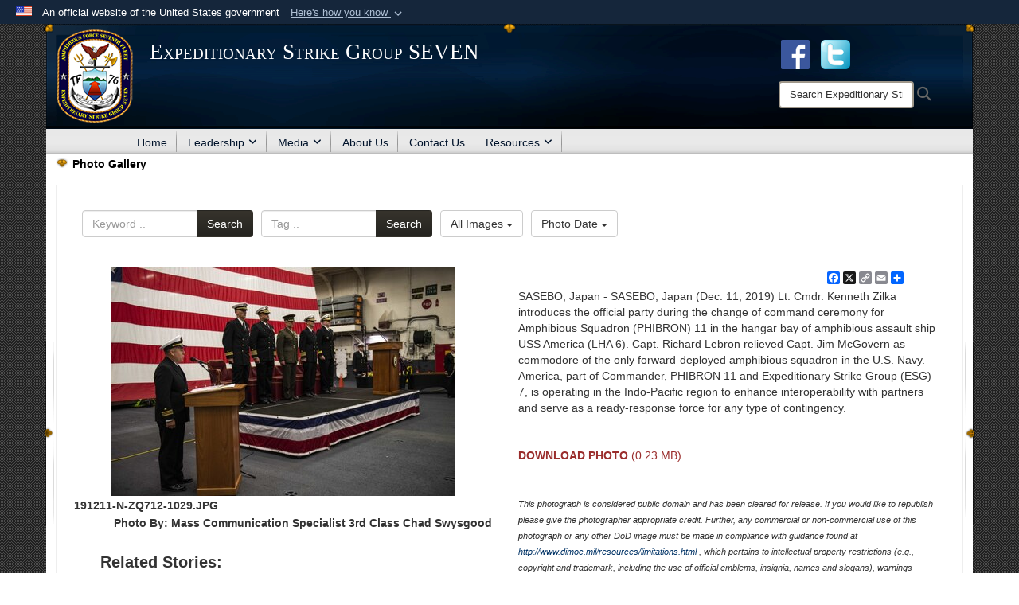

--- FILE ---
content_type: text/html; charset=utf-8
request_url: https://www.amphib7flt.navy.mil/Media/Photos/igphoto/2002230039/
body_size: 27237
content:
<!DOCTYPE html>
<html  lang="en-US">
<head id="Head"><meta content="text/html; charset=UTF-8" http-equiv="Content-Type" /><title>
	191211-N-ZQ712-1029
</title><meta id="MetaDescription" name="description" content="SASEBO, Japan (Dec. 11, 2019) Lt. Cmdr. Kenneth Zilka introduces the official party during the change of command ceremony for Amphibious Squadron (PHIBRON) 11 in the hangar bay of amphibious assault ship USS America (LHA 6). Capt. Richard Lebron..." /><meta id="MetaKeywords" name="keywords" content="Navy, Fleet, ESG7, Expeditionary Strike Group, Amphibious, 7th Fleet, Pacific, Force, PACFLEET, " /><meta id="MetaRobots" name="robots" content="INDEX, FOLLOW" /><link href="/Resources/Shared/stylesheets/dnndefault/7.0.0/default.css?cdv=4438" type="text/css" rel="stylesheet"/><link href="/DesktopModules/ImageGallery/module.css?cdv=4438" type="text/css" rel="stylesheet"/><link href="/desktopmodules/ImageGallery/Templates/JointResponsive/template.css?cdv=4438" type="text/css" rel="stylesheet"/><link href="/Desktopmodules/SharedLibrary/Plugins/Bootstrap/css/bootstrap.min.css?cdv=4438" type="text/css" rel="stylesheet"/><link href="/Portals/_default/Skins/Joint2/skin.css?cdv=4438" type="text/css" rel="stylesheet"/><link href="/Portals/_default/Containers/Joint2/container.css?cdv=4438" type="text/css" rel="stylesheet"/><link href="/Portals/18/portal.css?cdv=4438" type="text/css" rel="stylesheet"/><link href="/Desktopmodules/SharedLibrary/Plugins/Skin/SkipNav/css/skipnav.css?cdv=4438" type="text/css" rel="stylesheet"/><link href="/DesktopModules/ImageGallery/UI/ig-ui-custom.min.css?cdv=4438" type="text/css" rel="stylesheet"/><link href="/Desktopmodules/SharedLibrary/ValidatedPlugins/font-awesome6/css/all.min.css?cdv=4438" type="text/css" rel="stylesheet"/><link href="/Desktopmodules/SharedLibrary/ValidatedPlugins/font-awesome6/css/v4-shims.min.css?cdv=4438" type="text/css" rel="stylesheet"/><script src="/Resources/libraries/jQuery/03_07_01/jquery.js?cdv=4438" type="text/javascript"></script><script src="/Resources/libraries/jQuery-Migrate/03_04_01/jquery-migrate.js?cdv=4438" type="text/javascript"></script><script src="/Resources/libraries/jQuery-UI/01_13_03/jquery-ui.min.js?cdv=4438" type="text/javascript"></script><script src="/Resources/libraries/HoverIntent/01_10_01/jquery.hoverIntent.min.js?cdv=4438" type="text/javascript"></script><meta content="https://media.defense.gov/2019/Dec/12/2002230039/431/300/0/191211-N-ZQ712-1029.JPG" name="og:image" property="og:image" /><link rel='icon' href='/Portals/18/favicon.ico?ver=xoA1OClfgcyU0kiWTE92lQ%3d%3d' type='image/x-icon' /><meta name='host' content='DMA Public Web' /><meta name='contact' content='dma.WebSD@mail.mil' /><link rel="stylesheet" type="text/css" href="/DesktopModules/SharedLibrary/Controls/Banner/CSS/usa-banner.css" /><script  src="/Desktopmodules/SharedLibrary/Plugins/GoogleAnalytics/Universal-Federated-Analytics-8.7.js?agency=DOD&subagency=NAVY&sitetopic=dma.web&dclink=true"  id="_fed_an_ua_tag" ></script><style>.skin-footer-seal {position:absolute; top:0;left:0;width:100%;height:100%;  background-image: url('/Portals/_default/Skins/joint2/Resources/img/testseal.gif'); }</style><meta name="viewport" content="width=device-width,initial-scale=1" /></head>
<body id="Body">

    <form method="post" action="/Media/Photos/igphoto/2002230039/" id="Form" enctype="multipart/form-data">
<div class="aspNetHidden">
<input type="hidden" name="__EVENTTARGET" id="__EVENTTARGET" value="" />
<input type="hidden" name="__EVENTARGUMENT" id="__EVENTARGUMENT" value="" />
<input type="hidden" name="__VIEWSTATE" id="__VIEWSTATE" value="yfvkkAQa7S+eap38kwT96usjx9ZD6nDqD4hXOti3UkgYPSBAwDxoEEohz0cdCj9Kdu6ro0RmTUVoz226ZGpFNZI4UdtWC+/8kQCjxdkuLJmEXrIH/Q4UifXd3vDlI/t3lpRNLBaggOX5UskqGzfZQFfaQk9GXc9JHNrT7ApQzWl7JhC3nStraCrnSET0e31vgYvRkxE8g3Z3UKzG2MgGo1OEhMvNAyehMDy+8P/K2aDaEITvW2RI41LrfjMgtUgiuLAqny9WqhC8bCN5xqNqGF+XG+G9W+PdIHqX8+cTtZyIP81bIt2u649bKo42tEbmH7QFai1lXYq/sM+a/ZVtg8STNuMaJPZsvNrsZYzoOSuE/ZJQmPF5vf0eak+C6Njin17i3cOxzAD9iyukvga3xO8f70l29rjBFP0oGp/oH4S+jNHxCbUOhyiC+baefh1imn0U9UMamCsj71l8k8Mj38cbQ9KXwBRLCEbyEzPREPIJSqd4hGLrx31hZAYYE//r+8yagZwq8nnDg4d7L4fLLZJSNmkHvcBFudD+myWyFGK/hy7qzLmruvSyipOLS3M9iGCGK+n5h2Lo7bCQGUtj2KJ+qfj/[base64]/OYuDfPdUf3/GuptINlDrjlyD3nZZuahjnh2PqlXprwpHmtbtX2DydNvP5Tmq4aO0xQH8Qg4Rp9IjIn/xA22RTkXPCUigZYbvIXHbd2IXUuj92U1jowlbfSLm0JktlFIXSAPzBeycWhiUd19G3RTGXdYbAiPO/w5R5cslJPZAX97WRWwW8Xlk+BcJU02S8GsBg2lsWvzFHerojIRERqx/H2PraiEwxBxWFCZuazq+PkW6w8a6G243dqcZ7E2izlLEAhWBylTGxfitewEqkvcqN7Y+reeMHm9QnNRFNYudFj7JVo5SyFLNyC50q94S+mj5gD93lvThCoxZcAHPhLssSU1IJuqaeDKZClwtmCeREA3Xt0rCeFs3965Lk60txpxlASJj7BenM/UC++A3PNf60G8XGTLVQ5hWBH56DXURXvn/s5kXxi0YPew5p23ctPVkjUamOXeffZhqiRooJG8QnUWIIzj3w8uz/LrD2fNgTpXDryJOcGEu3PWYTf9zAodlY2ewtRp+lcsQkCB/tSlRZm40os2CnoXii9tTPDRkYKrLxvSFn2ERd5PJso6aNkQKmsfCt02k95p0WZskyTHKd+J98vgtj5hcKHKT9AU7wUfDzwgDcvsNNkBWVlPe5F/6W7LDLJNriz8/id4s4oMGqiaPseSbnbkLcSL7xRbvf1aK3DAcSSs7o5xKBoQ/N60dn5snw8VAJzMLrwsJmeTpuqwh9Q8asNkqLMhngdrfhDTiynBt4mW8UZF8b//BSQ640R+5HuEiFVfevqgvWrqTCrwT1Z+ZYl58AxHiWsO7+pNWXVkPhSicEB7b35jPq9025UxfdYpU+ZY289HS+VWC62I2bWkztEBKi6x7WIUd3D5/ndOzKUbe3x1tAF5DnTdjOzJpvvzbXSa6nuU3xiz47cIoA4zosFnoIqfv+53KetGwmY4tRZZCBqTNWWGyqp0Flh9Q0lwbfJuZuj8e6EZTq4oobaOKr6Wq4el8sP2RIp/XegmP9fzAL5tC75u2Ta0ioSzf8CoF0DmJXcgCm+LvwR98Td296PXefp9OrtDdhQy9PfJMi7FCPhb8OmsE0aydoPmQrLEGiphU6ELt93jfZngZBlRtUDZ8YJ1QnGuYeheD+PU5EXyAaK/7fGdBgIEOhXmK3jBsmqCXgzJ1YPKv+nBHzUJniRUZBkuE+pp4GTjlBckpCAZMjA9SrVeYH0eqf57vFFpTttOT+QOPkOpGloJClbn22N97g3Ia3FZvd0yZbbRE0FXSgeGncJKK9BXSVfIRdFM/l+rf6pZNuOwdmBuMjOOZEw4drF55/9K85q6USTwz8hM9HhUyCpFl40cEdnKYQxVie79pWr0gtVkjmbSj/gibSx+u3XriRJMF8WkgiAYwIwYGUtzpJX8Rvh/8470iZBbLQpCLCQU2VcUc+mtE0TdclCQ8Ohnc68EZtPLhpyb0NdKTfQ/hiMio+qlsQwCoVodt1A2Sy7wxEpiskXRtQWstvPGo047cz7ngvMzzWXpS7byl1rXAWktQTxeuMrnSEwkOAs/lK+vWK3LsFP3Tomp8szX9t0CtDYQgmPkvf0WDrQPjHsKsv1EByo4obVrvudmqGHYvRoXsLiAYQV811bshN2R01J0B9VsHCeiyja15k4HT72dBFkQULEr6E7mnbxu3zbXKCoPR8g14+5S1ymnnDm4++tJoZq2t3H7RwVKL52SG9/aATbUfYfQdi679iBqzUWIvIOuC4jUw3fmg1D2n5kg9eC9F7l9okg9p+yQW5Juvh7paEl0kA3FT1sFgSJfaOK+Tpq7KQQZMc4+iUo4zCQcarqSVNgU3iYsnDorxOxH9JcQNOClg+zuYUct7gu/LPu5NnwMN1ni6ehdNgDszPYLVv2W96GUvnZ+RHv54DlR+jP8yWTxXQ8TBuhkKpS1dhktjH2171hm5O0L24gOO1i9oJZfNi1e3PyL8VY/689FepGPzW7m66/KND5LVtNVu29vc44TDNsNzzubwSgXUH9uXHsm8wWV8aHJXq6s99WdaP+q74HREZJ8WFxUOZtzceRuf16PMGLqGmRboDHlrhcIIwAvdvjKDt4Y6mtpvO+0lDporPYvkH66RKzJ2eOxhr4wt/G+CmsAmZ1tMJrxCKO1Nck6vGO6SW1MPQC15j/[base64]/UjYdfGfQMBf/xmlGv4tuK9vYtx9sQw2mY9dDPTYlrCOZC0YNNPyXtZyH2Ab2yr9ylBXcUjjMORAicJ+83boVUpqtX0qX7Md5FbxZrXQQ8mGysULyhZKIQ7hITlYvOkihW/[base64]/UEmBJKBJ8Ao2T9SOqZsYs3omsGY279QQpzYTeBYAGaqY7bTjj/uHCZgu9l83kAxzS2IVVgZSH5zGS+BRspMGBytVkrwjg9OIKDfczWOfnVqdsIoqcCn5rfyJF/9xGKTAdRX52QgQM9rzfvbT3vhotgUwDG72VCnm8UY6bwdgoHc/[base64]/tv6eEOs2z5jmghuZN2aN1Rj/CA9PmQrVmXsrm8EGdp79f/zGkXa4MjaKEQqO6En6ftfpBlOJVzAQnfb0F8+iZqAH8YCXoI5Omy/nIKYLd4arBQtZiZJc68TSbLMsniaqaQFYO8uQIs26MxeuvcNkAiun4bu32AhyDJ7KdCNotSVdoMUB9GIPbWtcA176C+uXhqw6lry1U+u+vx2dvrp66gW+UkSAKWpsp0NbsZ9yvVyhdCKVpDH6HbxgpzLRGkEfFGHk8jysM/gb/[base64]/Shg6HTu0XOO2lwRNuCiEW3EB2QKfBR5ygwOcsV/Mf0HrQLUDj2T2S/zRW8GSb3JLKfkPJYnkxTcDuRX2cDdKMXogvF1TgTYRWxEMxugSE6NEAOMpmcGC7Q7no0s82dlWKhrsOjrAYNaoVWTys+tj9P2fiWtAW6AYsAldMPDq+l5fQtn7djulkja+3RyV2rgGhK1qqWLphXelLr/nYsvSJm8aOcZ6R9eA/uKpy0CqRdi0B49ioKWi1ilC19utpAlE9ryMuNhpeTpkkcXcLeu3WpTHSpO6SQ2bzCZWqAnsC6oQxNyrQy5ch/NJZLgK/8Ht1jLhR4mk/xY4Gx/cQrjlpWg9NyEo8zZdVng7PdNlAuFHLCuHh3ICZJW7YmWO/PYymePDMFAa2sPUH+SMeB2e0is6Mqw+kjep5dnXc/ChMptqEYwwR55fCTwhMw8iXxZM+o8hgUnilh9mAVZuKV1O8XXUFQGHw+LtucVAuSXJmUqkt3XqZLU6xTPunL3zJUs5LECFyj05gH1LoPlHKtJuZ+EOiUI6/oggdIiAnfzphal4KGOOLM9fRzW0CO1Au/fizO/obhM0O2Yj03UXEblVQ1HOuhWt/NWYPeMKXmqSi2GopmKCClOFzkDvVtnAiUVvciqf1Vcsyi7Jrl0DFuUzg2Lsmr/csOrRt7yf0Jv6gM1xJhOhmwhydtB1F1Yr5roNbf1MTxxi2g50Z+1bjW7ug1yORFUHlzOlNneiyBrqfbWDDfkX57yulIqOEl7RtWkXq/[base64]/DlAeqI6AaMGUamDQzHooo40HsT23da4z1JROy8TK49E5ACZ2/SWDdLHnHxOnY8zNxGq0qcH3TEMtqBRS/b3leEwx5RzyRa/UiUJ3XYH78Gs+HSqwJETU10KZAx1DpfC4xzX6PCebjsq+kupd9UckbJL8IuaDu7yx5QRpsYfw1gvoXzEfl1/aUhZ5/UCCxuy0BfDnmXFQJibH9YUDuQdWepQbq+Fa19gk/v3CuUhg+sUsmeeEk7OoZwsjwkQYSvgTo5asg6lToomhnHgL7hGkeDg1ZRlQ3fsSF56BWFA4+9u2xRp8hmUv2H98yAnM9DU0ByRYD0deeoLXGwMyhTR+ycal9z4ltOXdMI8x/CtgqJd425thkeKa1KayKeqwyKpv5Mp68sy2gMkN4wrUX5cm5CT0AFbkyrDwL7S/jQ9wyiNtTtwdvf/UhJ7Rwk7voj3P33iSaQ3XUG6iV0jQnYyu7z/MNM+YYzUxXYA8nKhjO+MpL2z3uaRdhjrD/0xQwR9u09APazY+QV2FRUTEB5gnsHLpZL/FBGGo4lLhjZv8hUBtUKkeDXJMrEpaGoEK+OkR+f8UGihpTzXN0Thl4g4+DU+Y5Tm1iB5aQOpZ2rh4TxHyfhBIOPebDOYR12F55Wn/gWyEo8eQM9tIt5gpCK3uYXmVuRWgTLPDHlqPRMBPqSnUWfYz8ZSDBeGDGTh/DrqQsnx5JUc+ispoxPZzz++3Tev4lid8o4Lv4a2okCzgYZIjL7YD/SIgrE/agAFwb/8pf2QhuGlhpRZfkEILx8px3tlfd2RNZwnI9T9SgFM56EQgmFm4+JPqZCI9zorhfWRz4LQ6W+yp2gRFhS9e7bkFaYzRVP6prADW4+WtG6p82soEV/7mVxyKcRQVlKK7QYu4bsihCOTQQvTh9bo9ZZAR35PPXNiZ7aL9tfddphQz5IRONMezy+BQGoScQ8Dx0p7i8roAKeULyK5oukggaPVuk0rJAt/w/8vj6PwZ73E8Ym4A/RCPVaZcbPAnE5RRdmRN5AfF5c7+LRZcpcXLMtP8vawVi/wY8YlBlDze6QO4+X2J/0JvxlDhr9Gf3jUPUHk/5l/2OzlFkOz+wG90K50nv58oL6jdu6VxktAqGUYJ0vC/yqE5GH5dtQQegZBx7Djn+B0bcRtOX7xRh3xIMPmexq/j1ixLiN9EZdvEtt1dSgp5PsUWXYBMfeFb0A3uHFeZj/8nxurEp/44W/1uDUE4LZ34TrKBG760KC6er4g0UmCsV4yhLXIxMpI0LqL5fbbMPE/ApiK3urjddQRBp2+mvbqY5Accpi9HENGZQht/fse0nxMwp/1tVuuUHrQz780N/diBuP+Jpfu7w9hn3H/7SLPCyPUmznJDr60SUPXxoqfme4O/gJIloZKsavZ18PyZRajeJI1op4Hw+DHe/7wXQlqOJKON8AZp+5ND16lV4U9iy2zcVMsiyJ647n9oXXTL/PoCaypweUmZULxwi7nl3FQjfSXS7JMLDkelR3nWL+WLGmuhby/[base64]/wx1VErELlTlqERCWwDmzyaAaRZvOYqGtNSP/sepN7IoWaGlyxzi2fL9Kjz4ArQqQM/NUtFs8udJSWYX/J0AlNcWzvZCgTRlKDI9Hk5+IiUkgw/YkVY7pdY3GCEQUJMknZkzI88j1ZM7nmvwqP9MnvOjLDFpUk+FHO3UeaAxedU0coXGh9bhfF8x5dyLVZmTmr2of4rCni1zR5YTIykqqkCNg/zqRAFd9lpZ9yQDzz3r5xPn00Jjcm/BDTLplF6qh6AijipGdl3gcIs0OkDAB1/sM9LCi1He1tfsElDb7yonbGtoWbRkAJpCt2G4K90c8ODoFz1Kx/+EyWiDlC1JwUfzVOIJBagSRiPQ0po/[base64]/MqVzeIWxpnRT/XHt6gBC2mnxIxDo15xAgWx9y16++JLrzIvusbTF/Fi1vic9eLdzOMEqfsk5NWd4UJ/uzK0UP8mokOrVoDmCZwlDMFcdFlLbVWSI5/A8JKxWWiAJAYUNh/1dEvN7JDrN3XvtLTqNQyKVGvMNltmtNq/3X5+Iz7bOQ7IBX/y/wfBMAPHosZwbvLQvl9gwkgs2MAl4OasahDRrEyLkBSAKfuY5NrICq1yTQmfOYr5XDQcGGrw1fW2jjiOYK7R/XD0MfLQAC+TmXMR6X7uTVj5jYZ4L5GQjDWCXUIhQfc69xdcLcDl0ypwyPBd+Kjbl+gfCk2xkafr/VCDPozSD2YS97HFsGwM+33gnk6dCPKTyAcWUw1VGxxDfzJnP9jqaMbS4x4RfBBIHUsrkWKKAiNIed2DeywIWy+F2ZOkQkV57AbaOm2IaOnvEBjWuXlmU8VNuVYCgIGFFhQHUKYvW4dVw7gQ6TLSWKlpHPutuV/7wx/2jZFiQnDqdQZT8TvREDw73reHfH9yoyUkVY6xgDkbfDYeKG4MoGx+GIIgcUFZUjVEXnpf2N/MjoBJNcBqaR6WbBx+F+PWzy6Ql61n6yZOSqlQdDp922MVZDrpr0Po6KAU+sqWaMPrbxCvhQtuPDC66NwV3vPA5+yuyO/v9amz/kJ/mkctdSV1fqZgplOxTRbEW2PXFmpEisUdMb2XTYE/zuSanE8BgF7G7WMIKHoiQoBcToDgwsKVlzJsYLZHjSC5YioZxx+5PS9bWHvGbdj9r7Yw4Gy/a9mfY5E6sgSxYFwC2C+4lXVeOB/58MnNvHcTLc+YO98U1VaVlFC41wzEQIvman5c5+veeVXmqHlPS/XQzDWPzHYgkYcJrJQGDr/Z+ZansD9+nmbNhztKo2y84b7zIc57t7tw4+a0xg7LnSIQIrXSykTvyWbs9oaNhPiCV8sG6kvBpwgcjeRbu7qYr6Oahs1sEXNpSZcwVQxIrAzQHmDa9PS7OULcJmVCGgxMZiO532TKL6wswyzudn3/r+7YZhS0dcaRmWk0uQxIWoP6DQXXnMLbrO4N51pgRA8WCB7iuzV7XJ35Ybnjhs26FHixYods/uQ+GmtMx/jabr+a6XgK1me2OtCmgY6MCXDrAz/Kwry0zCXpEnC0Or5U6DuuGloZDQI9IRGJ4gycIDfLs77un+zM+a16iLhP4mOWmJf6m5u7KTOCrW0/1QaRrjHqsaoegfUKyjECgujdfC6h7T0pMKxTqPBQ+9Ew5LaBk9G+U387redAOfqoTUNK7fmLoVdJHRKvWIWTBRVNZurRKQdM2xFTbK1s2LddXqT3PPk/IymfOPd93OjIZWh94e5nyWp9sZrQYPs7iKr2We2hLxdwWTPUify3lHKLvo/oEk3livk6Wia2e1LQV7ZmqD9mVqndWqZ2WAnTBTTb09Nv8n7i5At8YQ6Si209+vWUMrbB/+qZP1ECTJc3TibTRtQES+pAJawRPzLw3Xke2+RYP6+3eYkkl0K5FOpDOLbX+ljqdlQNVImnq15ny3nc/lKgXJd22y860ODIeBZT9HX0tSKdzqNUBdW9VnPcutwBQcaX0ZvGyx2DURFP4lAphCfaMg4NIy38qKu2u/lthQ7/r2BhjWgxv1S6WNIRh7ThtnWCJ4Lsj89gfujwLY8WI4BC3Y+vS7tH7OnaauUtxJKvSEFfoYEIFeAW6mg0TrHJfpJEK715tBTHhzz1fZsyJsGeCoq3/FqYScwi95+G5NXhE13BJsrxEAydLdXoihfPG3boB2HcPQpPKID7d+U+XFHLPLl1v/SpwW4ALwWVju+I/tOd3zFNBN3xWjtm0N1E2IYLGJe0El9nKQJVCaIvMw+lMCYSgMFBtsx6WDPXNAcEWoIa8LUJo/QaV1B2BSHtI5G/Pe4sPoyQhKP+H8/O0GsRabtTbf+UOQwl0m5rir3gZLABHgxy7eHs8URxzpDyMfDYQGORrKgYncRqIw626RxbrrHYHeV7qYAn+XsHX/UzOfxumElPezh96OSB8G4GOR5g7tHB471SMbcEvknK3omMTl8C38NQfyypTHgf+R5bcjH6x4iG1esbxcTjxwCoBHVxqKILJqqt/lRpTpIprM2yMbj/T4EPvU0OkzVyMxozLnTooI2JzQ9NDtN0As+tJUUSIliNaMNYyF/tK6pkl3qLX9OgPVEhBOIdG3ZuLCc2cBlnGt2rCDD6d+92mcCr5LSSOkjGThQlZvyzKfVggkpliSzPYv3ajDgUHrEcBZ19jvAWstKYcXrZrmhK+jRt8/+YqbndHpZhrkD1Cw6HIac/l59x8tdztsuH77eODK2iYfD62/4Nw9fH/2t/r+qs2mdFf0/8Us5YA5ScUbYDzegVm3QD0TP7I7C58xMEOaf1VGpl0vGqKlxnBpodUXzlHvVHDtA+aTRHMh2au4SgQX6b4UWRN8/[base64]/qyTtVZ+IHzrEcaL4w54DkHStYXCuYSK89gGjaiT2yOSi/4t9ae/KiNzt6uwFVWd2Jg/[base64]/udR28mVRf9KjHAVSjrtn68GfyrWfzxk0JT815OXeILhWUE+PJnkc0+pRWd4zdVk1LnveHNqMXLfLXeMIidv6L4h/[base64]/AU7WRqxQj4dbGlTYxfpScvsfd6ESg5KTZSAH+fABNqPb/5n/UhMUJvfBcMgIQ+s7sYQ3B1flj1NcE3vg7pM9zTn3qR9ofKsZy1ppnx3uNoLRYtFQ63kNGt4Ei4kuIOnWPRIxvRSnLmX6Z3GdMrNw0I9Jq4Qu8WpRIUAiAqc/m6YsrqaKWtjVwC0Y4JX29f/B5F9BfJLGbzNzUv+oTdiVNVzeVktSirrKhsGvEXKbEgmjUNup7m7ikfo8M86bA5bSs2B2CVE87XekHWtX2+u9seSTGk4k68MltPqJiDVPxfesGf+hrQlg5tJ+jC3pe2+av/MxFIizuWunhUJpSMNi5C6PHZuFSN/[base64]/lz36gfmu9S8Io4kLzttx132/CnSqFSDmTUC2xSQMRUsV6eYgQ3sI0z181CBcpzcoihmJtFejhevVSw3LZG5rRosICSWSLX7xdCP9lD+z36xHYroC1YOHSli1xwaOW/[base64]/Bu0+5GuqZtpLv6V9NliNWfYFj/d6d/SRHvnopLhHQh5XtSwLyCFtK3YPmM3AwFfaLXMmb0VQFtnOIl4/Cq1wvW6qlOPJZRxH5sJE4ejLLo5RkdwHdHulO4dWaRkTdQ5OwsXnBrbL83oqTHg5G4htY1eX3ioMYwk3cSlFw7CkwW9ZFEDlwgi8uGT+s3IovOt1GcFI6qMrsxT6YPZK9m0oNTmo69/L3ztH7+kWlpe7dKiU2ANJ88pz+4vRkGIcFdq4cyi/9tSixGtXL419+MegX1ER+jXx03QjkZ20rhIM1EMVEQmosb+5lgmoV+4893j8sTtWxvnX0ljA01SxBXSnmcU6M6qRsDhKF/lh6bvqnlV0uXqqq/lKfzMWXQeh5L883fCn1Wa83nFVWOQE0Fb9jqyWkD/lFwIw7ziMylbr4S2UrHg4uwi9HFnE9AzYgBXR7wMIBzEWPzuqFvIklc5i3GbSnlSUPn/GEknr71X3uCvfJaKaec8HOo7EH7vgs1r5GefNyYVuCQk3ScEYmWQTnibExC5Iry0lCBsS95Hrhhf2Jxqj0IGw3AazglooZ6eB+V0ZbJKbpPPvvkL9g9S+r4ktCRGQZcY42HCKi0MAoF9MVZbf+ZYD11X/uI+e/JERGUL+6YpGgbqkoA91r197bVR5CGIZEot/0i1DzDSt4nm0EeG96AFsXkEBYE+oFlWoMyE8vTr/p8krmVzvT0b5jLjZy0j5Mpwajrl5wbB6AySpjzGuSClZHr3NbGGbl+hDWTt4pbUyRZQYcVe7nFBcMUsFjSWemivTcYRe+l+6ndFKHji28vpjfCy1894MjdzCHKxw8sua3t2HYKefjNCKjUjI0kdRVDw/FQO62JTrSp5ORw5ryiqvdOxFu8yiD3e5lLe1C6EKRmtI6K9K/8lOGKgaPAqVC7kcZOXP7/BhGpN/YYMyzmJgpF/jQ7drCCYjg5B786JORAi6x5d3eESK9n+hCoCP+YAFRytu60dN00ICfS/ULSn5xQEbNn+l5Mcq0Zp65ZSa1b88FC7xoBtOrSJlEssvot8vs20X3uPXuX0KeDg3zn9LSDbiSCf20yLnM8Jswy9sEXahuVis0ekHB701Td2Sc+ao4omyV5aHKNRN7YSvG7qfLTD1m7qwR2LEN89dak11/RAU2zp342Jkp0Fei5YNqhuAshg2JF9jGkYMv2h0meRGl0YzX6/MGcD+WWxEe7rEiW+IECPj6s5WiBuu3hVXyp1QZTMJgkqEMz+Mm3r3jP1yf7OkVMAkfDRtbM8Dc+ffHnQ9/EbfVxG/5/+UENHjMm2DbgLXtP4kbkDAgR61lrNCpj4I1U0a/7q5QAb76wI0i/Epbl+73wKOHmQYyKdbs33QFwyLFy04eb5JF//FQjFbRHIiL8TAQziH9Hun+bDDXfIVXWDo1WQavrMlECmhTefLUGb96aH5A84kgdxUpZ3spYF066qulhCBqHRVrw4TZwL8A/cTVdyD7L0RynEY6ZBfG3BTNQ+Sbr7tPhAHjzxoAicv3BsfywI4mURPUlMksROC5ifAnnzN1QsvvHvmNwxRHPAi9otd6HlyoRsGKjArApb5wcJ4en3P5Wm7ewRy5w3HL0OeMROdZNusK+Jz0e82jEee86t9F9/9PuZZJgzW5+Lt6yWu4GTF1MHeHVEs6sko+gyNEhNvb+gf32ipOPbxRfpw+WSffdVOom7XfduGU5O/86RkSN0ELE4lWVzq4EWH+CDzttarURverdzg97AKzcMut6EGa1myp3FcWOAhppSmikWbpcJlyvMKPuC2LnZ92bGhlDpJ6529EnbjU8rxOuqpRgWUitVTd5QMWi92HN4rriCAOIqcDcKFVRNR9rAxADv+M2IjzGWdb0oVDHgmkD0X18cV/vt4acHpbiOX8NKWAzanLXS9efFYTSdzmSJz06hPDoOtV5YBByxMjeYKOdbpwlJBxc0QdG6/wVy+ULTIzTCu775rBXnIoCUS7DH2JoRrf83QyaIy/c1JT01I6mmWdJbSmVm2R3Keb0TYOTUA3jIejvlEYBe6cg6CSGBJ14rXejogSpWTHYWwxrFoe4uiwELHa+GG0IPyh/hW4Ys/Sbd645zV6TXtbm0q3c0MYgr3IgL/kmYv7JvQL4DYfWh3lNi+rFxUAQJyl9wNBoTz7zOWoEAJ/ReMOgHLxTSwpXyTdeDg1SjWEgY3Cua7+jsK3zQOrg0X/E2S0z43txqADkPzyEX1OrQ8ZO5oHalwT2VUTWkxedmvNuKqZq1mJut1J1/UuJfef9ZSC6RvPKkfCTqeoEhGFaYRoY58KhqtRvwzEHVi9s8f7alMvQV37NqzxD3BTOQ2JVZHnD/bKaC8OV4Ave1KX9rkqiI5zOP15Fc8QXScyS2anYy7wwFfTYng76WJVoG6lKNmXvvauiAGEF1urtWXCgPl4qxF94dkqF81GT4lSHLYaBqBHleb3pmMRpZDR544qo+9Q4496MHjgmYOMDxxwNLFqALcS5qpkbf4aKFI3j7Jh/EqZru0fJ3iQ91+vcxwgtBgUQKtXGGrxfKwSP9RHATtTBNT6B605lwqc4CqEeibB3p0lrDgY5mTSG+ER9BftNK2tIpw6vbqGuj0P0qJ7rWOAyqUL0oE7H4uVO7zVD1WJke/L1ZdXZsH3eiTchxxZTedQJ0I4jVf311i4uZokwpxHuQvoQhU3mZyA0OvVElzAqei/bPOwJ1dz6XCeOxWf0Me4R6KihKBDD33VtpOB6eeFcRIVUKSS6C9Tx3Yy+kMipp0qMMtokbX8R4EDfarTz26nIeFPTrUaOKTy5/t+q0CSJkWrMYJyUdohrIhQP2t2soUs6i2dJ0paLk2loNFn66zB1Et37lFLkZCZY53gssIjcYj+FTAAENWnqQyVI59XylbQAvZYdqdNT7GT4ZKrdwRVGuy81bxgspeqp8v2qwagPGsE/X5U44Blb6MdqPucai3Oiv+CTlAykr9tSCpc/CFx58aDt+EaO/Fqj+VGgYSn+rywlgZEFMJzeI/y/Xb/VbWZB5DiCo2FYUz8ZsKFi4SkD7SxNRHJjfmKVsAgAy2j/Qnu9G5VPtV/VAEyee90DNm+mnCNxzoccEppOuLfyWDWKy8mvutSyMeC+mWz+n9Kz+T8KsEJ8zcmzUc5Y+HlCD5m/9VeRKGmoSlxTkTtnXBWnog3DCE1+V+hQctVvRx1BFqXrJEJrUVkeTisic1LSt5xC8qjko2JGMbm4c8DDP4PdCPqhCG4g9G8kGbNBkfKFTrGCF/HxV4NEYxDQGAe02Iy13hsKet2Sq5gCb/GRSfTu4IQaJZeaCGwRkRTAoMrlRRFtnYqJo1Te5kxAJuW7Fhkr8zt3Ykz9QJY/jYWgo28qvOfjN6kvGoKhfsx03QIyaNcOzMoJ6FZA8KCILt/DVZip/9xSymirGw5PBARUH9FGKDeERXuYJpzJJibuPzB6u8koaLHX0HFbNLv1Tf7KJy/3INJcL8d3FZ+UKcYyWXP1WhizRsmaT5H5BCWGl7ibCSPT5kpsqx6R1bFzFWM146I+8vnzw0Y+J5o5z5DuBJuGs4lz/7XP9IshCAGDVZ1hJCo5ry9pYqkHWCaAFloN40o0na9KSDENDNWvizzSCbN6YskHsxRBZlbM7ec1ik7YqQX8NqO2gM7NkyK4rYT2yyP4C11ULSwzGBZGxNGfdlFajar996/1xnv5jC6FDTwg+PTRJsQmTJI/j6uYAiPWPRZh2UhNORGvrq5G/tYT0hPn/e/cmAEnyeRRDFZR+H8ZXDqNX6Ozj7iR05KKr4qwHWBJBvGkC12qtK2LE9goBunKZtfs9GbYFaFp7pzeVbp3YCxXl5PXC/tHbWxgwc0X6N8r/o6NjEf0lOOj8CFFSek90e0VeJWjXNjdw29NVQBzozfQl0Cz2KuXXxy0jex6otS4wLJQU7WtQyXKeKzbwe2j8diGoA4+C7azcV/WxH5sT+hBx1W/SVkltzfjWm4HlNac525lyo3PfKPR57yCblmBQGz+3Znj9y5sjbm0NCxfcQyITgBam29qJ9s0GqA5DfrTIDqDuCV7sWudB0zymRLSvnok5b4XlJcMEM8CzEPb2AuA85E+beSU+xbl3Xost7kQIk1nN3gSFxvNcXQahVVjENL/uDzQTc2Rzs2RLWcxRrxRle2ml+pvZW6MbbrmzQLb79R5yrGpIBQh6F1hYqi8bX+NPqcbUYvjg9nhali1q1h4VcLvM+h+aGDMvsQW9Es2x+JVCYPfZaM1h6as5LbShJf2XfQEFxL+3c/MKNlkC1/FMFlDv6Fe3hhuJtd7t7LHNGZbRcsNBmCUtUDHRKkl91ElFmqIzAOOHXUKRjlYjqob2gXR/MmrDAIpInHXoFjHB2oGvEPRFzyXlU0u06oDd/[base64]/bZtTIWWkCw85sA2hpoCxqHrFfjLPvdI9WVy2r3ufooq8bxkpfTd+0rRMGMnbGNMHLWand5epb8JlNFstX1sHWHCWIKZJWoo7C9llfLukGSvPn/[base64]/ibg0ytMk3QaW+Gtk7/3tG8tjE9BPAy5XfuzUPO5VSBn1rIW7JqNmLbTox2LgezNQyzSIFRpJlk1apv2v713ltAKpb0sX9EG0CHq0jipRdB2BDBi+sZ0JHk5g++lGne3b3zVcKWOCdpo+8RB8CZrEXr0OydXiExSPkOGmaNZN5SpVn/BkVYhrcQestSd+XSkTuR8AZvXl5qQagZkFJmOwyWXn70C9KeZryXC0h4GIgVzi2pnJx6hrV4tmY32kVI+pGYmy+wSLB/HJqqX7h5dfdtBXuHxrwdXgge61VFiU7poOh2lY8amo09+MrXKvLQXVJ9yIfmlC4f4F+kc9dg6cyNInD2OXU6QT70hUt4+208nSWU6tfEd3FfLtVaIzisKmHTwlaLg0LxfMl07KI4FLde2RuMwYZnuSHOm+UD9EV2enBsBsbdIhsA+VEgnAkVfL3i4GJp/uhGhs2YOjVQWoSMmHUlOd3rUZPL9uaVx0MP4nd7MKgVbjLZYYz+z3ZAfxDM+RtVC53Im5E/[base64]/n9X3BXae3JPa0CmEolqcHYc/GnxFwStFAUjewdL9eEanGW03bD9Q8hH7j8MrmgknHkkBWpTjz/C/Na2QIVFTdnP/qk7cfvx1V7kYKib3PeCoQYMlSlt1gQ/MTtBkWxF/8jWk2nj5nm0u7x9X40NOroxRxQU5e7xQXIgcP1aoG2pBKvWxstQ3h8O09JlbjyozffI+cW/H1beQ9LLI233OpJXfn0q79iYGiS2jOoPfS5Ars0ey7qEiSTk4UDOoxmkSlcR2gnEcV/Ru/Mtn/[base64]/r/bvS4R/Hy9iVaSNEyV0XMMIuFqHotMnCdA5Zb1IFhIrdVB9A6MFm/Pjs0pLaMG5IHVCCfsAn9MeOQy0nzQ0R2nRAc/hApCUEPwqai7hGxxnx2Brg1u5nn8VVFLiJRcntQoBmXMWA6UjboU/Jy45ZL1Wv0lVQOoESu4Dv6I7hOXzGHGmMOFUPgckNTkpRsxQQwoW7HrdH9B2l94tqpC2zqNlAgeH4RZk3SFZC7Ry++mSP/FsmzDFqptNw2BWr+alpbQYl/Y/Sb/smmvQCEP6q/FoeXQ7R3bQhlFzO/UKYSdwV/4nphRLMiBJBV9j3sf5VeNT3E2yVGODxICB73z7YaiTwRvXv9HTMCzt7SM+kWferOffOMVtfFpGa77cCp1m3tz4p3PWUv/0K9cr3OCV51q2R1plID3yfAMDtbBya8wz+1qo0oJeeqlVdRUBx2sbD1z6DNXeIxUQhj5rAIC/naRptg033eKNARYFaWhCH2xbYI/4FnuJLqvpYBTUO0HJxscJyskYnBv9l4Qc2ne4JGqUSlixqMI7Oq5qgo7DYMkdPeAt03mjT9/Os0pveJjCTrEsUiwKorLS6pjUTimg0U1EbKFhKaNgyc0LQ1bTR4Bd8oetDE8biSaBGh38Sqb1fy9Gk45Sb8Mm7Qjxe/yhG1t+LJEYtF6h3o2hKwJbleM7EsenbAJDV7yw4eqXbdao7NXMWuXR9jrvzMLuPqZUcwd7TsmuIwcb0KqZ8bhdADIeGwAsgERYoBN2FNTQoXf9E+8Vey5btxjlZ1f5TDAQnzh0douUgzmo0ZK+4Pc/GMDzQYp6j64wpjtHvWA/7EhCqDIOJM6iIYMEXjEt3SmfUZ8B/Q6go8F317ieJq9KSZ8eGnulW/lZsCXMTHRFB6h1KdQTMAOfuNK0QBnnpyF5sJcc7lRZy2vGdaHnIoIOyBbkTjOPzWp7FGu6IxTARoTICcgPu5UNQqLoVrjmYcPour3US0JdhyP9CLxSpju+uZ4b6532SjWCLt4+1fQOlTj9F3JSV/fa+BjtIEuBtEKxF+T6rdW6ThMDmS8vBLKQQXx/ngG5kkEZ5d5t6aRdsSX5MBKC7+SNSGAdqokEfLzguT+HseFdKYuqBdVNIW/gIWwpe9rOI4JgQm1IUA4jeby2JBLViF0H4JHgMwTdhyffaDTgQuOWWAKydMTNKq6e0VaK+43TC3krEtabJh96cNTDAR1PCC3oEOrsGNwbltDNGnIqFZVyG90091DNmlvmit+V3w5qH6/0FPJ/C3F/[base64]/K2Nehy3zRdktrfs4YJl1WgSzk5W5y8wlPJZzlgrSrkBZCgH4ovzTnADjHbHrNkarunqGr/r3UH5mQLr9JFbLg4WRehnMNA+xpKTB9jJvjJPrmB3/Q1ZLQI++8p7mQoNuUtsqqhKtY2/RK57Q7TG8J3mYUnKT5CuNmUi0i6Zl1Y39+bTh40f4rb5rMYLJ+uF7OIibaf3mBIFxPWmjPUOdXCvn6XehZViJKRdWwTM5lN36hxQhpQt1Ge7JRdxABi126EK1+ZYNB5pIgLTaONwa+qU7FxqXLSeAzAZ4gcrQ5JPWxHTI9WTnZWki8Qv5/a+a7woQGBRAvDzBS/tMagfh+2F5FcpPJeToWexNj8uN594W/Ja84m4sPC9s4UDIeKYwSvy7fwgFmrNWG4Z3sxrV+En3oxlS+q4UblTzySryIK2SpEqz9uaKsL7XMZDczd0AKbYFKnj8kWDnnrB3W6vRCYhFrp3QHBF5lnswsdVVTYDD0ybfTzvJ7u+YtDDaSpnM1KJqsA9qCR5luN6Vq4SUgvap4W3ZvnsuP2KpQYYnJd0NsyYMJ/wcY4V4WcfMrDB2iS5IiOksJ36r85t5nai9WWf5eIULyBa0hfUevuWNTzuCHE0moz5nj42uJ642Yf4nM+vSFsbFu5j4rHu8+tReivoJupCj7suG/DPyHx1iqj4XuQaKBN6ZJRqGRrmB0cW/wJ1nNXTTM2+ijw/4wN/R5vnz+fZjU3C15HrUE4S96vIMJIVdw5VrgHTWIn14y5ALEbvtaLt/x1TYRuQAXUvxSt74URZgPT3PolGemCJ/1F+kQn8yL7aI2up5VFyDmtauJHRXo8xZf6P9FWFVmTH7EDvxWeHULFmGjQQxfLSq6O2TGX5g6H+ADdKi6qN/CmXlnhbP04PQkQ7zVrNnCG1+daDMC91JHqGLg9ZiXboiAOOCqMIlT0OrMYNz13p6ytwPF70g==" />
</div>

<script type="text/javascript">
//<![CDATA[
var theForm = document.forms['Form'];
if (!theForm) {
    theForm = document.Form;
}
function __doPostBack(eventTarget, eventArgument) {
    if (!theForm.onsubmit || (theForm.onsubmit() != false)) {
        theForm.__EVENTTARGET.value = eventTarget;
        theForm.__EVENTARGUMENT.value = eventArgument;
        theForm.submit();
    }
}
//]]>
</script>


<script src="/WebResource.axd?d=pynGkmcFUV0_qqKQqKrBMt-8oixoe2S-C0s99AvsxTn2B_xzkSoHAvEFKHg1&amp;t=638901627720898773" type="text/javascript"></script>


<script src="/ScriptResource.axd?d=NJmAwtEo3IoCsuujXQR733EStKK5i0Uv8m_-zZszn0GUFUEHw82-Tf8elmmhkLVCZAlVIFtZ5rA62BYYXvd9pwKnogmqvejRa2pV3PB-U8nztGBFngYIrXz66kOGYUCq8GeWwQ2&amp;t=32e5dfca" type="text/javascript"></script>
<script src="/ScriptResource.axd?d=dwY9oWetJoKo0KMlAiNW-jQFDCrRA3ghHnqY2Z11FqKaHLqoZbnRnZ6ZHhOjgnnHg6JqceBQohK706gXRduNUnDrQ2ZJ5QR91n05SdSMqMGMrXns29xMiZyKplqQjCY_vrB18lTpdFeXmPAo0&amp;t=32e5dfca" type="text/javascript"></script>
<div class="aspNetHidden">

	<input type="hidden" name="__VIEWSTATEGENERATOR" id="__VIEWSTATEGENERATOR" value="CA0B0334" />
	<input type="hidden" name="__VIEWSTATEENCRYPTED" id="__VIEWSTATEENCRYPTED" value="" />
	<input type="hidden" name="__EVENTVALIDATION" id="__EVENTVALIDATION" value="VUAbOBykyHkLvcMdclaPiKNhC3mCBC3zAL4TfbFHy+/74Pj83tWK5kDsl2IB63V2ypqHP/PfIEpeGFcpSjiUsyskKEM1oLd9tcd/D6C4OqTK+nvE" />
</div><script src="/js/dnn.modalpopup.js?cdv=4438" type="text/javascript"></script><script src="/Portals/_default/Skins/Joint2/resources/js/skin.js?cdv=4438" type="text/javascript"></script><script src="/js/dnncore.js?cdv=4438" type="text/javascript"></script><script src="/Desktopmodules/SharedLibrary/Plugins/Mobile-Detect/mobile-detect.min.js?cdv=4438" type="text/javascript"></script><script src="/Desktopmodules/SharedLibrary/Plugins/Skin/js/common.js?cdv=4438" type="text/javascript"></script>
<script type="text/javascript">
//<![CDATA[
Sys.WebForms.PageRequestManager._initialize('ScriptManager', 'Form', [], [], [], 90, '');
//]]>
</script>

        
        
        


<!--CDF(Javascript|/Portals/_default/Skins/Joint2/resources/js/skin.js?cdv=4438|DnnBodyProvider|100)-->


<script type="text/javascript">
$('#personaBar-iframe').load(function() {$('#personaBar-iframe').contents().find("head").append($("<style type='text/css'>.personabar .personabarLogo {}</style>")); });
</script>
<div id="dnn_ctl01_header_banner_container" class="header_banner_container">
    <span class="header_banner_inner">
        <div class="header_banner_flag">
            An official website of the United States government 
        <div class="header_banner_accordion" tabindex="0" role="button" aria-expanded="false"><u>Here's how you know 
        <span class="expand-more-container"><svg xmlns="http://www.w3.org/2000/svg" height="24" viewBox="0 0 24 24" width="24">
                <path d="M0 0h24v24H0z" fill="none" />
                <path class="expand-more" d="M16.59 8.59L12 13.17 7.41 8.59 6 10l6 6 6-6z" />
            </svg></span></u></div>
        </div>
        <div class="header_banner_panel" style="">
            <div class="header_banner_panel_item">
                <span class="header_banner_dotgov"></span>
                <div id="dnn_ctl01_bannerContentLeft" class="header_banner_content"><p class="banner-contentLeft-text"><strong> Official websites use .mil </strong></p>A <strong>.mil</strong> website belongs to an official U.S. Department of Defense organization in the United States.</div>
            </div>
            <div class="header_banner_panel_item https">
                <span class="header_banner_https"></span>
                <div id="dnn_ctl01_bannerContentRight" class="header_banner_content"><p class="banner-contentRight-text"><strong>Secure .mil websites use HTTPS</strong></p><div> A <strong>lock (<span class='header_banner_icon_lock'><svg xmlns = 'http://www.w3.org/2000/svg' width='52' height='64' viewBox='0 0 52 64'><title>lock </title><path class='icon_lock' fill-rule='evenodd' d='M26 0c10.493 0 19 8.507 19 19v9h3a4 4 0 0 1 4 4v28a4 4 0 0 1-4 4H4a4 4 0 0 1-4-4V32a4 4 0 0 1 4-4h3v-9C7 8.507 15.507 0 26 0zm0 8c-5.979 0-10.843 4.77-10.996 10.712L15 19v9h22v-9c0-6.075-4.925-11-11-11z' /> </svg></span>)</strong> or <strong> https://</strong> means you’ve safely connected to the .mil website. Share sensitive information only on official, secure websites.</div></div>
            </div>

        </div>
    </span>
</div><style> .header_banner_container{ background-color: #15263b; color: #FFF; } .icon_lock { fill: #FFF;} .header_banner_container .header_banner_content .banner-contentLeft-text, .header_banner_container .header_banner_content .banner-contentRight-text { color: #FFF;} </style>
<script type="text/javascript">

jQuery(document).ready(function() {
initializeSkin();
});

</script>

<script type="text/javascript">
var skinvars = {"SiteName":"Expeditionary Strike Group SEVEN","SiteShortName":"Expeditionary Strike Group seven (ESG-7)","SiteSubTitle":"","aid":"navy_amphib7","IsSecureConnection":true,"IsBackEnd":false,"DisableShrink":false,"IsAuthenticated":false,"SearchDomain":"search.usa.gov","SiteUrl":"https://www.amphib7flt.navy.mil/","LastLogin":null,"IsLastLoginFail":false,"IncludePiwik":false,"PiwikSiteID":-1,"SocialLinks":{"Facebook":{"Url":"https://www.facebook.com/7thfleet/","Window":"_blank","Relationship":"noopener"},"Twitter":{"Url":"https://twitter.com/amphib7flt?lang=en","Window":"_blank","Relationship":"noopener"},"YouTube":{"Url":"","Window":"_blank","Relationship":"noopener"},"Flickr":{"Url":"","Window":"_blank","Relationship":"noopener"},"Pintrest":{"Url":"","Window":"_blank","Relationship":"noopener"},"Instagram":{"Url":"","Window":"_blank","Relationship":"noopener"},"Blog":{"Url":"","Window":"","Relationship":null},"RSS":{"Url":"","Window":"_blank","Relationship":"noopener"},"Podcast":{"Url":"","Window":"_blank","Relationship":"noopener"},"Email":{"Url":"","Window":"","Relationship":null},"LinkedIn":{"Url":"","Window":"","Relationship":null},"Snapchat":{"Url":"","Window":"","Relationship":null}},"SiteLinks":null,"LogoffTimeout":3300000,"SiteAltLogoText":""};
</script>
<script type="application/ld+json">{"@context":"http://schema.org","@type":"Organization","logo":"https://www.amphib7flt.navy.mil/Portals/18/ESG7-logo-sm2.png?ver=QdrJNdzN9njKzF_svtGpoA%3d%3d","name":"Expeditionary Strike Group SEVEN","url":"https://www.amphib7flt.navy.mil/","sameAs":["https://www.facebook.com/7thfleet/","https://twitter.com/amphib7flt?lang=en"]}</script><style type="text/css"></style>



<div class="wrapper container nopad">
    

<div id="skip-link-holder"><a id="skip-link" href="#skip-target">Skip to main content (Press Enter).</a></div>
<header id="header">
    <div class="container nopad skin-header-background">
        <div class="container skin-header">
            <button type="button" class="navbar-toggle pull-left skin-nav-toggle" data-toggle="collapse" data-target=".navbar-collapse">
                <span class="sr-only">Toggle navigation</span>
                <span class="fa fa-bars"></span>
            </button>
            
            <div class="skin-logo">
                
                <a href="https://www.amphib7flt.navy.mil/" target="" rel="">
                
                    <img src="/Portals/18/ESG7-logo-sm2.png?ver=QdrJNdzN9njKzF_svtGpoA%3d%3d" alt="Expeditionary Strike Group SEVEN"  title="Expeditionary Strike Group SEVEN"  style="max-height: 100%" class="img-responsive" />
                
                </a>
                
            </div>
            
            
            <div class="skin-title">
                    <div class="hidden-xs">
                        
                        <span class="title-text">Expeditionary Strike Group SEVEN</span>
                        
                    </div>
                    <div class="visible-xs">
                        <span class="title-text">Expeditionary Strike Group SEVEN</span>
                    </div>
            </div>
            
            <div class="skin-header-right">
                <div class="social hidden-xs">
                    <ul class=""><li class=""><a href="https://www.facebook.com/ExpeditionaryStrikeGroup7/" target="_blank" rel="noopener noreferrer" aria-label="Facebook opens in a new window" title="Facebook"><img title="Facebook" src="/Portals/18/facebookfinal1.png?ver=UzOe61GjaCaLpJFd2OsWwA%3d%3d" alt="Facebook" /></a></li><li class=""><a href="https://twitter.com/exstrgru7" target="_blank" rel="noopener noreferrer" aria-label=" opens in a new window" title=""><img title="X" src="/Portals/18/twitterfinal1.png?ver=505Zvxn7OwLpusEBIEwPPQ%3d%3d" alt="X" /></a></li></ul>
                </div>
                <div class="skin-search">
                    <div class="desktop-search hidden-xs">
                        <label for="desktopSearch" class="visuallyhidden">Search Expeditionary Strike Group seven (ESG-7): </label>
                        <input type="text" name="desktopSearch" class="skin-search-input usagov-search-autocomplete" maxlength="255" aria-label="Search" title="Search Expeditionary Strike Group seven (ESG-7)" />
                        <a class="skin-search-go" href="#" title="Search"><span class="fa fa-search fa-lg"></span>
                            <span class="sr-only">Search</span>
                        </a>
                    </div>
                    <div class="mobile-search visible-xs pull-right">
                        <a class="mobile-search-link" href="#" title="Search"><span class="search-icon fa closed fa-lg"></span>
                            <span class="sr-only">Search</span>
                        </a>
                        <div class="mobile-search-popup">
                            <label for="mobileSearch" class="visuallyhidden">Search Expeditionary Strike Group seven (ESG-7): </label>
                            <input type="text" name="mobileSearch" class="skin-search-input usagov-search-autocomplete" maxlength="255" aria-label="Search" title="Search Expeditionary Strike Group seven (ESG-7)" />
                            <a class="skin-search-go" href="#" title="Search"><span class="fa fa-search fa-inverse fa-lg"></span>
                                <span class="sr-only">Search</span>
                            </a>
                        </div>
                    </div>
                </div>
            </div>
        </div>
    </div>
    <div class="navbar-collapse nav-main-collapse collapse otnav nopad">
        <div class="container nopad menu">
            <nav class="nav-main">
<ul class="nav nav-main" id="main-nav">
	    
    <li class=" top-level ">
    
        <a href="https://www.amphib7flt.navy.mil/"  tabindex="0" >Home
		</a>
    
    </li>

    <li class="dropdown  top-level ">
    
        <a href="javascript:void(0)" class="dropdown-toggle">Leadership<span class="fa fa-sm fa-angle-down"></span>
</a>    
        <ul class="dropdown-menu">
        
    <li class=" dm  ">
    
	    <a href="https://www.amphib7flt.navy.mil/Leadership/Commander/"  style="display:flex;align-items:center" tabindex="0" >Commander
        </a>    
    
    </li>

    <li class=" dm  ">
    
	    <a href="https://www.amphib7flt.navy.mil/Leadership/Deputy-Commander/"  style="display:flex;align-items:center" tabindex="0" >Deputy Commander
        </a>    
    
    </li>

    <li class=" dm  ">
    
	    <a href="https://www.amphib7flt.navy.mil/Leadership/Command-Master-Chief/"  style="display:flex;align-items:center" tabindex="0" >Command Master Chief
        </a>    
    
    </li>

        </ul>
    
    </li>

    <li class="dropdown  top-level ">
    
        <a href="javascript:void(0)" class="dropdown-toggle">Media<span class="fa fa-sm fa-angle-down"></span>
</a>    
        <ul class="dropdown-menu">
        
    <li class=" dm  ">
    
	    <a href="https://www.amphib7flt.navy.mil/Media/News/"  style="display:flex;align-items:center" tabindex="0" >News
        </a>    
    
    </li>

    <li class=" dm  ">
    
	    <a href="https://www.amphib7flt.navy.mil/Media/Video/"  style="display:flex;align-items:center" tabindex="0" >Video
        </a>    
    
    </li>

    <li class="active dm  ">
    
	    <a href="https://www.amphib7flt.navy.mil/Media/Photos/"  style="display:flex;align-items:center" tabindex="0" >Photos
        </a>    
    
    </li>

        </ul>
    
    </li>

    <li class=" top-level ">
    
        <a href="https://www.amphib7flt.navy.mil/About-Us/"  tabindex="0" >About Us
		</a>
    
    </li>

    <li class=" top-level ">
    
        <a href="https://www.amphib7flt.navy.mil/Contact-Us/"  tabindex="0" >Contact Us
		</a>
    
    </li>

    <li class="dropdown  top-level ">
    
        <a href="javascript:void(0)" class="dropdown-toggle">Resources<span class="fa fa-sm fa-angle-down"></span>
</a>    
        <ul class="dropdown-menu">
        
    <li class=" dm  ">
    
	    <a href="https://www.amphib7flt.navy.mil/Resources/Welcome-Aboard/"  style="display:flex;align-items:center" tabindex="0" >Welcome Aboard
        </a>    
    
    </li>

    <li class=" dm  ">
    
	    <a href="https://my.navy.mil/quick-links.html"  style="display:flex;align-items:center" tabindex="0" >Quick Links - MNP
        </a>    
    
    </li>

        </ul>
    
    </li>

</ul>
</nav>


        </div>
    </div>
</header>
<p id="skip-target-holder"><a id="skip-target" name="skip-target" class="skip" tabindex="-1"></a></p>
    <div id="content" class="skin-border" role="main">
        <div class="top-wrapper skin-home-top-row">
            <div class="container">
                <div class="row">
                    <div id="dnn_BannerPane" class="col-md-12 skin-sub-banner DNNEmptyPane"></div>
                </div>
                <div class="row">
                    <div id="dnn_SubBannerPane" class="col-md-12 skin-sub-banner DNNEmptyPane"></div>
                </div>
            </div>
        </div>
        <div class="border-wrapper">
            <div class="container">
                <div class="row">
                    <div id="dnn_ContentPane" class="col-md-12"><div class="DnnModule DnnModule-ImageGallery DnnModule-4675"><a name="4675"></a>

<div class="base-container">
    <div class="container-head">
        <div class="container-image"></div>
        <div class="container-title">
            <span id="dnn_ctr4675_dnnTITLE_titleLabel" class="Head">Photo Gallery</span>



        </div>
    </div>

    <div class="container-body-no-back">
        <div id="dnn_ctr4675_ContentPane" class="container-inner"><!-- Start_Module_4675 --><div id="dnn_ctr4675_ModuleContent" class="DNNModuleContent ModImageGalleryC">
	

<div id="dnn_ctr4675_View_divImageGallery">

<div class="ImageGallerySearchDiv">

    <div class="input-group Search">
        <input value="" title="Please enter your keyword search text here." type="text" class="form-control txtSearch" placeholder="Keyword ..">
        <span class="input-group-btn">
            <button class="btn Filter" type="button" onclick="return GalleryFilterChanged(this);">Search</button>
        </span>
    </div>

    <div class="input-group Search">
        <input title="Please enter your tag search text here." type="text" class="form-control txtTag" placeholder="Tag .." value="">
        <span class="input-group-btn">
            <button class="btn Filter" type="button" onclick="return GalleryFilterChanged(this);">Search</button>
        </span>
    </div>

    
    <div class="dropdown DropDown">
        <button class="btn btn-default dropdown-toggle" type="button" id="categorySelectorButton-4675" data-toggle="dropdown" aria-expanded="true" aria-label="Select a category.">
            All Images
            <span class="caret"></span>
        </button>
        <ul class="dropdown-menu CategorySelector" role="menu" aria-labelledby="categorySelectorButton-4675">
            <li role="presentation"><a class="dropdown-item" role="menuitem" tabindex="-1" onclick="return GalleryFilterChanged(this);">All Images </a></li><li role="presentation"><a class="dropdown-item" role="menuitem" tabindex="-1" onclick="return GalleryFilterChanged(this);">Other </a></li>
        </ul>
    </div>
    

    <div class="dropdown DropDown">
        <button class="btn btn-default dropdown-toggle" type="button" id="sortSelectorButton-4675" data-toggle="dropdown" aria-expanded="true" aria-label="Select a sort option.">
            Photo Date
            <span class="caret"></span>
        </button>
        <ul class="dropdown-menu SortSelector" role="menu" aria-labelledby="sortSelectorButton-4675">
            <li role='presentation'><a role='menuitem' tabindex='-1' onclick='return GalleryFilterChanged(this);'>Upload Date</a></li><li role='presentation'><a role='menuitem' tabindex='-1' onclick='return GalleryFilterChanged(this);'>Photo Date</a></li><li role='presentation'><a role='menuitem' tabindex='-1' onclick='return GalleryFilterChanged(this);'>Title</a></li>
        </ul>
    </div>

    

    <div style="clear:both;"></div>
</div>

<script type="text/javascript">

    var url = location.href;
    var queryString = url.split('?')[1];
    var baseurl = "https://www.amphib7flt.navy.mil/Media/Photos/";

    // This approach is for handling 508 duplicate id attributes on certain templates that have had 508 checks.
    // In those cases the id attribute has been removed and a class name has been added to the elements.
    var searchElements = jQuery("#txtSearch, .txtSearch");
    var searchString = searchElements.length > 0 ? searchElements.val() : "";

    var categoryOptionElements = jQuery("#ddlCategory  option:selected, .ddlCategory  option:selected");
    var categoryString = categoryOptionElements.length > 0 ? categoryOptionElements.text() : "";

    var sortOptionElements = jQuery("#ddlSort  option:selected, .ddlSort  option:selected");
    var sortString = sortOptionElements.length > 0 ? sortOptionElements.text() : "";

    var pageString = "";
    if (typeof queryString != "undefined" && queryString.length > 0) {
        var pageIndex = queryString.indexOf("igpage=");
        if (pageIndex > 0) {
            pageString = queryString.substring(pageIndex + 7);
            if (pageString.indexOf("&") > 0)
                pageString = pageString.substring(0, pageString.indexOf("&"));
        }
    }

    function GalleryFilterChanged(triggerElement) {
        var qs = "";
        var sortBy = "PhotoDate";

        var searchElements = jQuery("#txtSearch, .txtSearch");
        var searchString = searchElements.length > 0 ? searchElements.val() : "";
        if (searchString == "" && getParameterByName("igsearch") != "") {
            searchString = getParameterByName("igsearch");
        }

        var tagElements = jQuery("#txtTag, .txtTag");
        var $tags = tagElements.length > 0 ? tagElements.val() : null;

        if ($tags) {
            var tagString = $tags;
        }

        var categoryString = getParameterByName('igcategory');
        if (jQuery(triggerElement).offsetParent().attr("id") == "CategorySelector" || jQuery(triggerElement).offsetParent().hasClass("CategorySelector")) {
            categoryString = triggerElement.innerHTML;
        }
        var sortString = getParameterByName('igsort');
        if (jQuery(triggerElement).offsetParent().attr("id") == "SortSelector" || jQuery(triggerElement).offsetParent().hasClass("SortSelector")) {
            if (triggerElement.innerText.trim() != sortBy) {
                sortString = triggerElement.innerHTML;
            }
            if (triggerElement.innerText.trim() == sortBy && sortString != "") {
                sortString = "";
            }
        }
        var documentTypeString = getParameterByName('igdocumenttype');
        if (jQuery(triggerElement).offsetParent().attr("id") == "DocumentSelector" || jQuery(triggerElement).offsetParent().hasClass("DocumentSelector")) {
            if (triggerElement.innerText != "All") {
                documentTypeString = triggerElement.innerHTML;
            }
            if (triggerElement.innerText == "All" && documentTypeString != "") {
                documentTypeString = "";
            }
        }

        //Page
        if (pageString != "1" && pageString != "") {
            if (qs == "")
                qs += "?";
            else
                qs += "&";
            qs += "igpage=" + pageString;
        }

        //Search
        if (searchString != "") {
            if (qs == "")
                qs += "?";
            else
                qs += "&";
            qs += "igsearch=" + searchString;
        }

        //Category
        if (categoryString != "" && categoryString != "All Images" && categoryString != "All Documents") {
            if (qs == "")
                qs += "?";
            else
                qs += "&";
            qs += "igcategory=" + categoryString;
        }

        //Sort
        if (sortString != "" && sortString != sortBy) {
            if (qs == "")
                qs += "?";
            else
                qs += "&";
            if (sortString == "Photo Date" || sortString == "Document Date") {
                qs += "igsort=PhotoDate";
            }
            else if (sortString == "Upload Date") {
                qs += "igsort=UploadDate";
            }
            else if (sortString == "Title") {
                qs += "igsort=Title";
            }
            else {
                qs += "igsort=" + sortString.replace(" ", "");
            }
        }

        //Document Type
        if (documentTypeString != "" && documentTypeString != "All" && documentTypeString != undefined) {
            if (qs == "")
                qs += "?";
            else
                qs += "&";
            qs += "igdocumenttype=" + documentTypeString;
        }

    	// tag
        if (tagString && tagString != "All Images" && tagString != "All Documents") {
        	qs += ( qs == "" ) ? "?" : "&";
        	qs += "igtag=" + encodeURIComponent(tagString);
        }

        document.location = baseurl + qs;
        return false;
    }

    function getParameterByName(name) {
        name = name.replace(/[\[]/, "\\[").replace(/[\]]/, "\\]");
        var regex = new RegExp("[\\\/?&]" + name + "[=\/]([^&#\/]*)");
        var results = regex.exec(location.search);
        if (location.search || location.search == '') {
            results = regex.exec(location.href);
        }   
        return results === null ? "" : decodeURIComponent(results[1].replace(/\+/g, " "));
    }

    jQuery( document ).ready( function () {

    	// Set the scope css
        jQuery(document.body).addClass("ImageGallery");

        // This approach is for handling 508 duplicate id attributes on certain templates that have had 508 checks.
        // In those cases the id attribute has been removed and a class name has been added to the elements.
        var imageGalleryKeywordInputs = jQuery("#txtSearch, .txtSearch");
        imageGalleryKeywordInputs.on("keypress", function (evt) {
            if (evt.which==13) {
                evt.preventDefault();
                GalleryFilterChanged(this);
            }
        });
        var imageGalleryTagsImputs=jQuery("#txtTag, .txtTag")
        imageGalleryTagsImputs.on("keypress", function (evt) {
            if (evt.which==13) {
                evt.preventDefault();
                GalleryFilterChanged(this);
            }
        })

    	// Create autocompletes
        var imageGalleryTagInputs = jQuery("#txtSearch, .txtSearch");
    	imageGalleryTagInputs.on("keypress", function ( evt ) {
    		if ( evt.which === 13 ) {
    			evt.preventDefault();
    		}
    	} );
    	imageGalleryTagInputs.autocomplete( {
    		source: "/DesktopModules/ImageGallery/TagHandler.ashx?sid=1039",
    		minLength: 3,
    		delay: 1000
    	} );

    } );

</script>

<div id="pnlImageDiv" class="ImageDiv">

    <div id="divLeft" class="ImageDetailsDivLeft">

        <div id="pnlImageImg" class="ImageImg">
            <a id="aImgImage" href="https://media.defense.gov/2019/Dec/12/2002230039/-1/-1/0/191211-N-ZQ712-1029.JPG" target="_blank" rel="noopener"><img id="imgImage" src="https://media.defense.gov/2019/Dec/12/2002230039/431/300/0/191211-N-ZQ712-1029.JPG" alt="SASEBO, Japan (Dec. 11, 2019) Lt. Cmdr. Kenneth Zilka introduces the official party during the change of command ceremony for Amphibious Squadron (PHIBRON) 11 in the hangar bay of amphibious assault ship USS America (LHA 6). Capt. Richard Lebron relieved Capt. Jim McGovern as commodore of the only forward-deployed amphibious squadron in the U.S. Navy. America, part of Commander, PHIBRON 11 and Expeditionary Strike Group (ESG) 7, is operating in the Indo-Pacific region to enhance interoperability with partners and serve as a ready-response force for any type of contingency." class="DetailsImage" /></a>
            <br />
            <span id="spanFilename" class="SpanFilename">191211-N-ZQ712-1029.JPG</span>
            <span id="spanAuthor" class="SpanAuthor">Photo By: Mass Communication Specialist 3rd Class Chad Swysgood</span>
            <br />
        </div>

        <br />

        
        <div id="divRelated" class="DetailsRelated">

            <span id="spanRelated" class="SpanRelated">Related Stories:</span>
            <br />
            <ul id="ulRelated" class="DetailsRelatedList">
                <li><a href='https://www.amphib7flt.navy.mil/Media/News/Article/2048951/lebron-takes-over-as-phibron-11-commodore/'>Lebron takes over as PHIBRON 11 Commodore</a></li>
            </ul>

        </div>
        

    </div>

    <div id="divRight" class="ImageDetailsDivRight">

        <div id="pnlImageInfoDiv1" class="ImageInfo">
            <span id="spanDate" class="SpanDate"></span>
            <div style="float:right; width:140px;">
                <!-- Share Button BEGIN -->
                <div class="a2a_kit a2a_default_style">
                    <a class="a2a_button_facebook"></a>
                    <a class="a2a_button_x"></a>
                    <a class="a2a_button_copy_link"></a>
                    <a class="a2a_button_email"></a>
                    <a class="a2a_dd"></a>
                </div>
                <script defer src="https://static.addtoany.com/menu/page.js"></script>
                <!-- Share Button END -->
            </div>
        </div>



        <div id="pnlImageInfoDiv2" class="ImageInfo">
            <span id="spanCaption">SASEBO, Japan - SASEBO, Japan (Dec. 11, 2019) Lt. Cmdr. Kenneth Zilka introduces the official party during the change of command ceremony for Amphibious Squadron (PHIBRON) 11 in the hangar bay of amphibious assault ship USS America (LHA 6). Capt. Richard Lebron relieved Capt. Jim McGovern as commodore of the only forward-deployed amphibious squadron in the U.S. Navy. America, part of Commander, PHIBRON 11 and Expeditionary Strike Group (ESG) 7, is operating in the Indo-Pacific region to enhance interoperability with partners and serve as a ready-response force for any type of contingency.</span>


            <br /><br /><br />

            <a id="aDownload" class="DetailsDownload" href="https://media.defense.gov/2019/Dec/12/2002230039/-1/-1/0/191211-N-ZQ712-1029.JPG" target="_blank" rel="noopener"><span class="Bold">DOWNLOAD PHOTO</span> <span id="imgSize">(0.23 MB)</span></a>

            <br /><br /><br />

            <span id="spanComment" class="DetailsComment">
                This photograph is considered public domain and has been cleared for release. If you would like to republish please give the photographer appropriate credit. Further, any commercial or non-commercial use of this photograph or any
                other DoD image must be made in compliance with guidance found at
            </span><a class="DetailsComment" href="http://www.dimoc.mil/resources/limitations.html" target="_blank" rel="noopener">http://www.dimoc.mil/resources/limitations.html</a><span class="DetailsComment">
                , which pertains to
                intellectual property restrictions (e.g., copyright and trademark, including
                the use of official emblems, insignia, names and slogans), warnings
                regarding use of images of identifiable personnel, appearance of
                endorsement, and related matters.
            </span>

            <br /><br /><br /><br />

            <a id="IGBackToGallery" href="https://www.amphib7flt.navy.mil/Media/Photos/" class="BackToGallery">Back to Gallery</a>
        </div>

    </div>

    <div class="Clear"></div>

</div>
</div>

<script type="text/javascript">

    jQuery(document).ready(function () {
        var url = window.location.href;
        url = SanitizeFromDOMObjects(url);

        if (url.indexOf("#") > -1) {
            url = url.substr(0, url.indexOf("#"));
        }
        var backToGallery = jQuery("#IGBackToGallery");
        var referrer = document.referrer;
        var cookie = getCookie("ImageGalleryBackUrl");

        if (url.indexOf("igphoto") > -1) {
            GetBackURL(backToGallery, referrer, url);
        }
        else {
            SetBackURL(url);
        }
    });

    function GetBackURL(backToGallery, referrer, fullUrl) {
        var backUrl = "";
        var thisPageUrl = location.href.replace(location.search, '');
        if (thisPageUrl.indexOf("/ig") > -1) {
            var index = thisPageUrl.indexOf("/ig");
            thisPageUrl = thisPageUrl.substr(0, index);
        }

        if (referrer != "" && referrer.startsWith(thisPageUrl)) {
            if (referrer.indexOf("igphoto") < 0) {
                backUrl = referrer;
            }
            else {
                backUrl = GetFromCookieOrThisUrl(thisPageUrl);
            }
        }
        else {
            backUrl = thisPageUrl;
        }

        backToGallery.attr("href", SanitizeFromDOMObjects(backUrl));
    }

    function GetFromCookieOrThisUrl(url) {
        var cookie = getCookie("ImageGalleryBackUrl");
        if (cookie == "") {
            return url;
        }
        else {
            if (cookie.indexOf(",") > -1) {
                
                return SanitizeFromDOMObjects(cookie);
            } else {
                 
                return SanitizeFromDOMObjects(cookie);
            }
        }
    }

    function SetBackURL(url) {
       
        document.cookie = "ImageGalleryBackUrl=" + SanitizeFromDOMObjects(url);
    }

    function getCookie(cname) {
        var name = cname + "=";
        var decodedCookie = decodeURIComponent(document.cookie);
        var ca = decodedCookie.split(';');
        for (var i = 0; i < ca.length; i++) {
            var c = ca[i];
            while (c.charAt(0) == ' ') {
                c = c.substring(1);
            }
            if (c.indexOf(name) == 0) {
                return c.substring(name.length, c.length);
            }
        }
        return "";
    }

    function SanitizeFromDOMObjects(url) {
        var test = url.indexOf("window");
            url = url.replace("<script>", "").replace("<\/script>", "");
            url = url.replace("javascript", "");
            url = url.replace("location", "");
            url = url.replace("document", "");
            url = url.replace("window", "");
            url = url.replace("navigator", "");
        return url;
    }

</script>
</div><!-- End_Module_4675 --></div>
    </div>
</div>


</div></div>
                </div>
                <div class="row">
                    <div id="dnn_Even2Left" class="col-md-6 DNNEmptyPane"></div>
                    <div id="dnn_Even2Right" class="col-md-6 DNNEmptyPane"></div>
                </div>
                <div class="row">
                    <div id="dnn_Even3Left" class="col-md-4 DNNEmptyPane"></div>
                    <div id="dnn_Even3Middle" class="col-md-4 DNNEmptyPane"></div>
                    <div id="dnn_Even3Right" class="col-md-4 DNNEmptyPane"></div>
                </div>
                <div class="row">
                    <div id="dnn_SmallRightContent" class="col-md-9 DNNEmptyPane"></div>
                    <div id="dnn_SmallRightSide" class="col-md-3 DNNEmptyPane"></div>
                </div>
                <div class="row">
                    <div id="dnn_BottomPane" class="col-md-12 DNNEmptyPane"></div>
                </div>
            </div>
        </div>
    </div>
    <footer class="footer">
        <div class="skin-footer-top"><div class="skin-footer-seal"></div></div>
        <div class="skin-footer-background">
            <div class="container">
                <div class="skin-footer-content row">
                    <div id="dnn_FooterLinks" class="col-md-6 col-sm-12 skin-footer-links DNNEmptyPane"></div>
                    
<div class="col-md-6 col-sm-12">
    <div class="skin-social-header">Staying Connected</div>
    <div class="skin-social-links">
        <ul class=""><li class=""><a href="https://www.facebook.com/ExpeditionaryStrikeGroup7/" target="_blank" rel="noopener noreferrer" aria-label=" opens in a new window" title=""><img title="Facebook" src="/Portals/18/facebookfinal1.png?ver=UzOe61GjaCaLpJFd2OsWwA%3d%3d" alt="Facebook" /><span class="text text-link-1">Facebook</span></a></li><li class=""><a href="https://twitter.com/exstrgru7" target="_blank" rel="noopener noreferrer" aria-label=" opens in a new window" title=""><img title="X" src="/Portals/18/twitterfinal1.png?ver=505Zvxn7OwLpusEBIEwPPQ%3d%3d" alt="X" /><span class="text text-link-2">X</span></a></li></ul>
    </div>
</div>


                </div>
                 <div class="row">
                    <div id="dnn_FooterContentLeftPane" class="col-md-8 DNNEmptyPane"></div>
                    <div id="dnn_FooterRightPane" class="col-md-4 DNNEmptyPane"></div>
                </div>
                <div class="row">
                    <div id="dnn_FooterRowLeft" class="col-md-4 DNNEmptyPane"></div>
                    <div id="dnn_FooterRowMiddle" class="col-md-4 DNNEmptyPane"></div>
                    <div id="dnn_FooterRowRight" class="col-md-4 DNNEmptyPane"></div>
                </div>
                

<div class="skin-footer-banner">
      <a id="dnn_FooterBanner_hlDmaLink" rel="noreferrer noopener" href="https://www.web.dma.mil/" target="_blank">Hosted by Defense Media Activity - WEB.mil</a>
      <a id="dnn_FooterBanner_hlVcl" rel="noreferrer noopener" href="https://www.veteranscrisisline.net/get-help-now/military-crisis-line/" target="_blank"><img id="dnn_FooterBanner_imgVclImage" class="vcl" src="/DesktopModules/SharedLibrary/Images/VCL%20988_Hoz_CMYK.jpg" alt="Veterans Crisis Line number. Dial 988 then Press 1" /></a>
</div>

                <div class="row">
                    <div id="dnn_FooterPane" class="col-md-12 footerPane DNNEmptyPane"></div>
                </div>
            </div>
        </div>
        <div class="skin-footer-bottom"></div>
    </footer>
</div>


        <input name="ScrollTop" type="hidden" id="ScrollTop" />
        <input name="__dnnVariable" type="hidden" id="__dnnVariable" autocomplete="off" />
        <script src="/DesktopModules/SharedLibrary/Controls/Banner/JS/GovBanner.js?cdv=4438" type="text/javascript"></script><script src="/Desktopmodules/SharedLibrary/Plugins/Bootstrap/js/bootstrap.min.js?cdv=4438" type="text/javascript"></script><script src="/DesktopModules/SharedLibrary/ValidatedPlugins/dompurify//purify.min.js?cdv=4438" type="text/javascript"></script>
    </form>
    <!--CDF(Javascript|/js/dnncore.js?cdv=4438|DnnBodyProvider|100)--><!--CDF(Javascript|/js/dnn.modalpopup.js?cdv=4438|DnnBodyProvider|50)--><!--CDF(Css|/Resources/Shared/stylesheets/dnndefault/7.0.0/default.css?cdv=4438|DnnPageHeaderProvider|5)--><!--CDF(Css|/Portals/_default/Skins/Joint2/skin.css?cdv=4438|DnnPageHeaderProvider|15)--><!--CDF(Css|/Portals/_default/Containers/Joint2/container.css?cdv=4438|DnnPageHeaderProvider|25)--><!--CDF(Css|/DesktopModules/ImageGallery/module.css?cdv=4438|DnnPageHeaderProvider|10)--><!--CDF(Css|/DesktopModules/ImageGallery/module.css?cdv=4438|DnnPageHeaderProvider|10)--><!--CDF(Css|/Portals/18/portal.css?cdv=4438|DnnPageHeaderProvider|35)--><!--CDF(Javascript|/Desktopmodules/SharedLibrary/Plugins/Skin/js/common.js?cdv=4438|DnnBodyProvider|101)--><!--CDF(Javascript|/Desktopmodules/SharedLibrary/Plugins/Mobile-Detect/mobile-detect.min.js?cdv=4438|DnnBodyProvider|100)--><!--CDF(Css|/Desktopmodules/SharedLibrary/Plugins/Skin/SkipNav/css/skipnav.css?cdv=4438|DnnPageHeaderProvider|100)--><!--CDF(Css|/desktopmodules/ImageGallery/Templates/JointResponsive/template.css?cdv=4438|DnnPageHeaderProvider|11)--><!--CDF(Css|/DesktopModules/ImageGallery/UI/ig-ui-custom.min.css?cdv=4438|DnnPageHeaderProvider|100)--><!--CDF(Javascript|/Desktopmodules/SharedLibrary/Plugins/Bootstrap/js/bootstrap.min.js?cdv=4438|DnnFormBottomProvider|100)--><!--CDF(Css|/Desktopmodules/SharedLibrary/Plugins/Bootstrap/css/bootstrap.min.css?cdv=4438|DnnPageHeaderProvider|100)--><!--CDF(Css|/Desktopmodules/SharedLibrary/ValidatedPlugins/font-awesome6/css/all.min.css?cdv=4438|DnnPageHeaderProvider|100)--><!--CDF(Css|/Desktopmodules/SharedLibrary/ValidatedPlugins/font-awesome6/css/v4-shims.min.css?cdv=4438|DnnPageHeaderProvider|100)--><!--CDF(Javascript|/DesktopModules/SharedLibrary/Controls/Banner/JS/GovBanner.js?cdv=4438|DnnFormBottomProvider|1)--><!--CDF(Javascript|/Desktopmodules/SharedLibrary/Plugins/Bootstrap/js/bootstrap.min.js?cdv=4438|DnnFormBottomProvider|100)--><!--CDF(Css|/Desktopmodules/SharedLibrary/Plugins/Bootstrap/css/bootstrap.min.css?cdv=4438|DnnPageHeaderProvider|14)--><!--CDF(Css|/Desktopmodules/SharedLibrary/ValidatedPlugins/font-awesome6/css/all.min.css?cdv=4438|DnnPageHeaderProvider|100)--><!--CDF(Css|/Desktopmodules/SharedLibrary/ValidatedPlugins/font-awesome6/css/v4-shims.min.css?cdv=4438|DnnPageHeaderProvider|100)--><!--CDF(Javascript|/DesktopModules/SharedLibrary/ValidatedPlugins/dompurify//purify.min.js?cdv=4438|DnnFormBottomProvider|100)--><!--CDF(Javascript|/Resources/libraries/jQuery/03_07_01/jquery.js?cdv=4438|DnnPageHeaderProvider|5)--><!--CDF(Javascript|/Resources/libraries/HoverIntent/01_10_01/jquery.hoverIntent.min.js?cdv=4438|DnnPageHeaderProvider|55)--><!--CDF(Javascript|/Resources/libraries/jQuery-Migrate/03_04_01/jquery-migrate.js?cdv=4438|DnnPageHeaderProvider|6)--><!--CDF(Javascript|/Resources/libraries/jQuery-UI/01_13_03/jquery-ui.min.js?cdv=4438|DnnPageHeaderProvider|10)-->
    
</body>
</html>


--- FILE ---
content_type: text/css
request_url: https://www.amphib7flt.navy.mil/Portals/18/portal.css?cdv=4438
body_size: -115
content:
/* Removes non-functional email button from AddThis share options */
li.at3winsvc_email.top-service {
    display: none !important;
}
